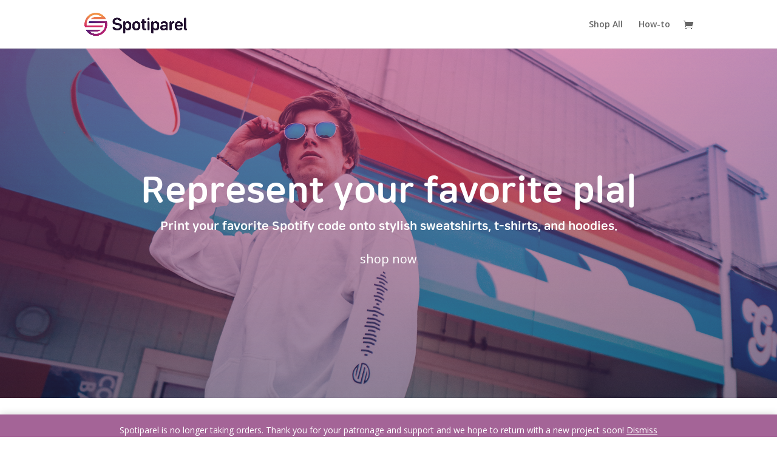

--- FILE ---
content_type: text/css
request_url: https://spotiparel.com/wp-content/et-cache/23/et-core-unified-23-176497401228.min.css
body_size: 3002
content:
.woocommerce #respond input#submit,.woocommerce-page #respond input#submit,.woocommerce #content input.button,.woocommerce-page #content input.button,.woocommerce-message,.woocommerce-error,.woocommerce-info{background:#2f0e36!important}#et_search_icon:hover,.mobile_menu_bar:before,.mobile_menu_bar:after,.et_toggle_slide_menu:after,.et-social-icon a:hover,.et_pb_sum,.et_pb_pricing li a,.et_pb_pricing_table_button,.et_overlay:before,.entry-summary p.price ins,.woocommerce div.product span.price,.woocommerce-page div.product span.price,.woocommerce #content div.product span.price,.woocommerce-page #content div.product span.price,.woocommerce div.product p.price,.woocommerce-page div.product p.price,.woocommerce #content div.product p.price,.woocommerce-page #content div.product p.price,.et_pb_member_social_links a:hover,.woocommerce .star-rating span:before,.woocommerce-page .star-rating span:before,.et_pb_widget li a:hover,.et_pb_filterable_portfolio .et_pb_portfolio_filters li a.active,.et_pb_filterable_portfolio .et_pb_portofolio_pagination ul li a.active,.et_pb_gallery .et_pb_gallery_pagination ul li a.active,.wp-pagenavi span.current,.wp-pagenavi a:hover,.nav-single a,.tagged_as a,.posted_in a{color:#2f0e36}.et_pb_contact_submit,.et_password_protected_form .et_submit_button,.et_pb_bg_layout_light .et_pb_newsletter_button,.comment-reply-link,.form-submit .et_pb_button,.et_pb_bg_layout_light .et_pb_promo_button,.et_pb_bg_layout_light .et_pb_more_button,.woocommerce a.button.alt,.woocommerce-page a.button.alt,.woocommerce button.button.alt,.woocommerce button.button.alt.disabled,.woocommerce-page button.button.alt,.woocommerce-page button.button.alt.disabled,.woocommerce input.button.alt,.woocommerce-page input.button.alt,.woocommerce #respond input#submit.alt,.woocommerce-page #respond input#submit.alt,.woocommerce #content input.button.alt,.woocommerce-page #content input.button.alt,.woocommerce a.button,.woocommerce-page a.button,.woocommerce button.button,.woocommerce-page button.button,.woocommerce input.button,.woocommerce-page input.button,.et_pb_contact p input[type="checkbox"]:checked+label i:before,.et_pb_bg_layout_light.et_pb_module.et_pb_button{color:#2f0e36}.footer-widget h4{color:#2f0e36}.et-search-form,.nav li ul,.et_mobile_menu,.footer-widget li:before,.et_pb_pricing li:before,blockquote{border-color:#2f0e36}.et_pb_counter_amount,.et_pb_featured_table .et_pb_pricing_heading,.et_quote_content,.et_link_content,.et_audio_content,.et_pb_post_slider.et_pb_bg_layout_dark,.et_slide_in_menu_container,.et_pb_contact p input[type="radio"]:checked+label i:before{background-color:#2f0e36}a{color:#ef854d}.nav li ul{border-color:#bd286b}#top-header,#et-secondary-nav li ul{background-color:#2f0e36}#et-secondary-nav li ul{background-color:#90d575}#top-menu li.current-menu-ancestor>a,#top-menu li.current-menu-item>a,#top-menu li.current_page_item>a,.et_color_scheme_red #top-menu li.current-menu-ancestor>a,.et_color_scheme_red #top-menu li.current-menu-item>a,.et_color_scheme_red #top-menu li.current_page_item>a,.et_color_scheme_pink #top-menu li.current-menu-ancestor>a,.et_color_scheme_pink #top-menu li.current-menu-item>a,.et_color_scheme_pink #top-menu li.current_page_item>a,.et_color_scheme_orange #top-menu li.current-menu-ancestor>a,.et_color_scheme_orange #top-menu li.current-menu-item>a,.et_color_scheme_orange #top-menu li.current_page_item>a,.et_color_scheme_green #top-menu li.current-menu-ancestor>a,.et_color_scheme_green #top-menu li.current-menu-item>a,.et_color_scheme_green #top-menu li.current_page_item>a{color:#bd286b}#footer-widgets .footer-widget a,#footer-widgets .footer-widget li a,#footer-widgets .footer-widget li a:hover{color:#ffffff}.footer-widget{color:#ffffff}#main-footer .footer-widget h4{color:#bd286b}.footer-widget li:before{border-color:#2f0e36}#et-footer-nav .bottom-nav li.current-menu-item a{color:#bd286b}body .et_pb_button,.woocommerce a.button.alt,.woocommerce-page a.button.alt,.woocommerce button.button.alt,.woocommerce button.button.alt.disabled,.woocommerce-page button.button.alt,.woocommerce-page button.button.alt.disabled,.woocommerce input.button.alt,.woocommerce-page input.button.alt,.woocommerce #respond input#submit.alt,.woocommerce-page #respond input#submit.alt,.woocommerce #content input.button.alt,.woocommerce-page #content input.button.alt,.woocommerce a.button,.woocommerce-page a.button,.woocommerce button.button,.woocommerce-page button.button,.woocommerce input.button,.woocommerce-page input.button,.woocommerce #respond input#submit,.woocommerce-page #respond input#submit,.woocommerce #content input.button,.woocommerce-page #content input.button,.woocommerce-message a.button.wc-forward{}body.et_pb_button_helper_class .et_pb_button,body.et_pb_button_helper_class .et_pb_module.et_pb_button,.woocommerce.et_pb_button_helper_class a.button.alt,.woocommerce-page.et_pb_button_helper_class a.button.alt,.woocommerce.et_pb_button_helper_class button.button.alt,.woocommerce.et_pb_button_helper_class button.button.alt.disabled,.woocommerce-page.et_pb_button_helper_class button.button.alt,.woocommerce-page.et_pb_button_helper_class button.button.alt.disabled,.woocommerce.et_pb_button_helper_class input.button.alt,.woocommerce-page.et_pb_button_helper_class input.button.alt,.woocommerce.et_pb_button_helper_class #respond input#submit.alt,.woocommerce-page.et_pb_button_helper_class #respond input#submit.alt,.woocommerce.et_pb_button_helper_class #content input.button.alt,.woocommerce-page.et_pb_button_helper_class #content input.button.alt,.woocommerce.et_pb_button_helper_class a.button,.woocommerce-page.et_pb_button_helper_class a.button,.woocommerce.et_pb_button_helper_class button.button,.woocommerce-page.et_pb_button_helper_class button.button,.woocommerce.et_pb_button_helper_class input.button,.woocommerce-page.et_pb_button_helper_class input.button,.woocommerce.et_pb_button_helper_class #respond input#submit,.woocommerce-page.et_pb_button_helper_class #respond input#submit,.woocommerce.et_pb_button_helper_class #content input.button,.woocommerce-page.et_pb_button_helper_class #content input.button{color:#ffffff}.et_slide_in_menu_container,.et_slide_in_menu_container .et-search-field{letter-spacing:px}.et_slide_in_menu_container .et-search-field::-moz-placeholder{letter-spacing:px}.et_slide_in_menu_container .et-search-field::-webkit-input-placeholder{letter-spacing:px}.et_slide_in_menu_container .et-search-field:-ms-input-placeholder{letter-spacing:px}@media only screen and (min-width:981px){.et-fixed-header#top-header,.et-fixed-header#top-header #et-secondary-nav li ul{background-color:#bd286b}.et-fixed-header #top-menu li.current-menu-ancestor>a,.et-fixed-header #top-menu li.current-menu-item>a,.et-fixed-header #top-menu li.current_page_item>a{color:#bd286b!important}}@media only screen and (min-width:1350px){.et_pb_row{padding:27px 0}.et_pb_section{padding:54px 0}.single.et_pb_pagebuilder_layout.et_full_width_page .et_post_meta_wrapper{padding-top:81px}.et_pb_fullwidth_section{padding:0}}.searchonly{display:none!important}.et_pb_image_wrap>img{width:120px;height:120px;object-fit:cover}#codepreview{width:60%;margin-top:1em}div.codesettings{display:grid;grid-template-columns:max-content max-content;grid-gap:5px;margin-top:1em}div.codesettings label{text-align:right}div.codesettings select{text-align:right}.codesettings{justify-content:center}#backgroundcolor{width:5em}.codecustomizer{padding:1em;background-color:#f7f7f7;border-radius:10px;text-align:center}#main-content .container:before{background:none}#sidebar{display:none}@media (min-width:981px){#left-area{width:100%;padding:23px 0px 0px!important;float:none!important}}.ppom-wrapper{margin-bottom:0!important}ul[data-attribute_name="attribute_pa_size"]{padding:0!important}.woocommerce div.product form.cart .variations td{padding:0!important}ul.variable-items-wrapper.color-variable-wrapper{padding-left:0!important}#prodexplainer{text-align:center}.imgselected{border:5px solid #cd5c5c}.woo-selected-variation-item-name{margin-top:2em!important}.spotifysearch{margin-bottom:0}.spoturicontainer{display:none}button[disabled=disabled][type="submit"],button:disabled{display:none!important}.et-social-mail a.icon:before{content:""}.footersocial{width:70%!important;margin:auto!important;list-style-type:none!important;margin-top:1em!important}.footersocial li:before{border-color:transparent!important}.woocommerce-checkout-review-order-table{table-layout:fixed}.woocommerce-table--order-details{table-layout:fixed}.selected{color:#666!important}.woocommerce-thankyou-order-received{font-size:2em;margin-bottom:1em;line-height:1.2em}.shoppreviewmobile{display:none}@media only screen and (max-width:980px){.albumselect .et_pb_column{width:50%!important}.shoppreview{display:none}.shoppreviewmobile{display:block}.quantity input{font-size:inherit!important;height:inherit!important}td.actions{display:none!important}}#billing_state,#billing_country{padding:15px;font-size:14px;border-radius:3px}.bounce-top{-webkit-animation:bounce-top 1.5s both;animation:bounce-top 1.5s both}@-webkit-keyframes bounce-top{0%{-webkit-transform:translateY(-45px);transform:translateY(-45px);-webkit-animation-timing-function:ease-in;animation-timing-function:ease-in;opacity:1}24%{opacity:1}40%{-webkit-transform:translateY(-24px);transform:translateY(-24px);-webkit-animation-timing-function:ease-in;animation-timing-function:ease-in}65%{-webkit-transform:translateY(-12px);transform:translateY(-12px);-webkit-animation-timing-function:ease-in;animation-timing-function:ease-in}82%{-webkit-transform:translateY(-6px);transform:translateY(-6px);-webkit-animation-timing-function:ease-in;animation-timing-function:ease-in}93%{-webkit-transform:translateY(-4px);transform:translateY(-4px);-webkit-animation-timing-function:ease-in;animation-timing-function:ease-in}25%,55%,75%,87%{-webkit-transform:translateY(0px);transform:translateY(0px);-webkit-animation-timing-function:ease-out;animation-timing-function:ease-out}100%{-webkit-transform:translateY(0px);transform:translateY(0px);-webkit-animation-timing-function:ease-out;animation-timing-function:ease-out;opacity:1}}@keyframes bounce-top{0%{-webkit-transform:translateY(-45px);transform:translateY(-45px);-webkit-animation-timing-function:ease-in;animation-timing-function:ease-in;opacity:1}24%{opacity:1}40%{-webkit-transform:translateY(-24px);transform:translateY(-24px);-webkit-animation-timing-function:ease-in;animation-timing-function:ease-in}65%{-webkit-transform:translateY(-12px);transform:translateY(-12px);-webkit-animation-timing-function:ease-in;animation-timing-function:ease-in}82%{-webkit-transform:translateY(-6px);transform:translateY(-6px);-webkit-animation-timing-function:ease-in;animation-timing-function:ease-in}93%{-webkit-transform:translateY(-4px);transform:translateY(-4px);-webkit-animation-timing-function:ease-in;animation-timing-function:ease-in}25%,55%,75%,87%{-webkit-transform:translateY(0px);transform:translateY(0px);-webkit-animation-timing-function:ease-out;animation-timing-function:ease-out}100%{-webkit-transform:translateY(0px);transform:translateY(0px);-webkit-animation-timing-function:ease-out;animation-timing-function:ease-out;opacity:1}}.xoo-wsc-ft-btn-checkout{background-color:#cd5c5c!important;color:white!important;border:0px!important}dd.variation-SystemOnly{display:none!important}dt.variation-SystemOnly{display:none!important}.StripeElement{margin-top:10px}button#place_order{border:0px solid;margin-top:1em}@font-face{font-family:"NanumSquareRound";font-display:swap;src:url("https://spotiparel.com/wp-content/uploads/et-fonts/NanumSquareRoundEB.ttf") format("truetype")}@font-face{font-family:"NanumSquareRoundEB";font-display:swap;src:url("https://spotiparel.com/wp-content/uploads/et-fonts/NanumSquareRoundEB-1.ttf") format("truetype")}div.et_pb_section.et_pb_section_0{background-image:linear-gradient(180deg,rgba(189,40,107,0.5) 0%,rgba(47,14,54,0.5) 100%),url(https://spotiparel.com/wp-content/uploads/2021/03/websiteheader2.png)!important}.et_pb_section_0{height:80vh}.et_pb_row_0{height:100%;align-items:center}.et_pb_text_0 h1{font-family:'NanumSquareRound',Helvetica,Arial,Lucida,sans-serif;font-size:4.3em;color:#FFFFFF!important}.et_pb_text_0{margin-bottom:8px!important}.et_pb_text_1 h1{font-size:17px}.et_pb_text_1 h2{font-family:'NanumSquareRound',Helvetica,Arial,Lucida,sans-serif;font-size:1.4em;color:#FFFFFF!important;text-align:center}.et_pb_button_0_wrapper{margin-top:-18px!important}body #page-container .et_pb_section .et_pb_button_0{border-width:0px!important}body #page-container .et_pb_section .et_pb_button_0:hover:after{margin-left:0;left:auto;margin-left:.3em;opacity:1}body #page-container .et_pb_section .et_pb_button_0:after{line-height:inherit;font-size:inherit!important;margin-left:-1em;left:auto}.et_pb_button_1,.et_pb_button_1:after{transition:all 300ms ease 0ms}.et_pb_button_0,.et_pb_button_0:after{transition:all 300ms ease 0ms}.et_pb_section_3.et_pb_section{padding-top:0px;padding-bottom:0px}.et_pb_section_1.et_pb_section{padding-top:0px;padding-bottom:0px}.et_pb_row_1.et_pb_row{padding-bottom:0px!important;margin-top:3em!important;padding-bottom:0px}.et_pb_text_2 h2{font-family:'Roboto',Helvetica,Arial,Lucida,sans-serif;font-weight:900;font-size:3em}.et_pb_text_2{padding-top:0px!important;padding-bottom:0px!important;margin-top:0px!important;margin-bottom:35px!important}.et_pb_row_2{height:0px}.et_pb_row_2.et_pb_row{padding-top:0px!important;padding-top:0px}.et_pb_row_10.et_pb_row{padding-top:0px!important;padding-top:0px}.et_pb_image_2 .et_pb_image_wrap img{height:100%}.et_pb_image_1 .et_pb_image_wrap img{height:100%}.et_pb_image_3 .et_pb_image_wrap img{height:100%}.et_pb_image_0 .et_pb_image_wrap img{height:100%}.et_pb_image_0{width:100%;max-width:100%!important;text-align:left;margin-left:0}.et_pb_image_1 .et_pb_image_wrap,.et_pb_image_1 img{width:100%}.et_pb_image_2 .et_pb_image_wrap,.et_pb_image_2 img{width:100%}.et_pb_image_3 .et_pb_image_wrap,.et_pb_image_3 img{width:100%}.et_pb_image_0 .et_pb_image_wrap,.et_pb_image_0 img{width:100%}.et_pb_text_5 h2{font-family:'NanumSquareRoundEB',Helvetica,Arial,Lucida,sans-serif;font-size:30px}.et_pb_text_4 h2{font-family:'NanumSquareRoundEB',Helvetica,Arial,Lucida,sans-serif;font-size:30px}.et_pb_text_3 h2{font-family:'NanumSquareRoundEB',Helvetica,Arial,Lucida,sans-serif;font-size:30px}.et_pb_row_4{display:flex}.et_pb_row_6{display:flex}.et_pb_row_5{display:flex}.et_pb_image_1{padding-right:1em;padding-left:1em;width:100%;max-width:100%!important;text-align:left;margin-left:0}.et_pb_image_2{padding-right:1em;padding-left:1em;width:100%;max-width:100%!important;text-align:left;margin-left:0}.et_pb_image_3{padding-right:1em;padding-left:1em;width:100%;max-width:100%!important;text-align:left;margin-left:0}.et_pb_text_8 p{line-height:1.5em}.et_pb_text_7 p{line-height:1.5em}.et_pb_text_6 p{line-height:1.5em}.et_pb_text_6{font-size:0.7rem;line-height:1.5em}.et_pb_text_7{font-size:0.7rem;line-height:1.5em}.et_pb_text_8{font-size:0.7rem;line-height:1.5em}.et_pb_text_6 h2{font-family:'NanumSquareRoundEB',Helvetica,Arial,Lucida,sans-serif;font-size:22px}.et_pb_text_7 h2{font-family:'NanumSquareRoundEB',Helvetica,Arial,Lucida,sans-serif;font-size:22px}.et_pb_text_8 h2{font-family:'NanumSquareRoundEB',Helvetica,Arial,Lucida,sans-serif;font-size:22px}.et_pb_row_6.et_pb_row{margin-top:-3em!important}.et_pb_row_5.et_pb_row{margin-top:-3em!important}.et_pb_section_2.et_pb_section{padding-top:0px;padding-right:2px;padding-bottom:0px}.et_pb_row_7{border-top-width:6px;border-color:rgba(0,0,0,0.08)}.et_pb_row_9{border-top-width:6px;border-color:rgba(0,0,0,0.08)}.et_pb_row_7.et_pb_row{margin-top:85px!important;margin-right:auto!important;margin-left:auto!important}.et_pb_text_10 h2{font-family:'Roboto',Helvetica,Arial,Lucida,sans-serif;font-weight:900;font-size:3em;line-height:1.4em;text-align:center}.et_pb_text_9 h2{font-family:'Roboto',Helvetica,Arial,Lucida,sans-serif;font-weight:900;font-size:3em;line-height:1.4em;text-align:center}.et_pb_text_9{background-color:#ffffff;position:relative;padding-right:20px!important;padding-bottom:0px!important;padding-left:20px!important;margin-top:-4.2em!important;max-width:440px}.et_pb_row_8.et_pb_row{padding-top:0px!important;padding-right:0px!important;padding-bottom:0px!important;padding-left:0px!important;padding-top:0;padding-right:0px;padding-bottom:0;padding-left:0px}.et_pb_row_8{transition:border-radius 300ms ease 0ms}.et_pb_shop_0.et_pb_shop .woocommerce ul.products li.product h3,.et_pb_shop_0.et_pb_shop .woocommerce ul.products li.product h1,.et_pb_shop_0.et_pb_shop .woocommerce ul.products li.product h2,.et_pb_shop_0.et_pb_shop .woocommerce ul.products li.product h4,.et_pb_shop_0.et_pb_shop .woocommerce ul.products li.product h5,.et_pb_shop_0.et_pb_shop .woocommerce ul.products li.product h6{font-family:'Roboto',Helvetica,Arial,Lucida,sans-serif;font-weight:700;font-size:16px;line-height:1.6em}.et_pb_shop_0.et_pb_shop .woocommerce ul.products li.product .price,.et_pb_shop_0.et_pb_shop .woocommerce ul.products li.product .price .amount{font-family:'Roboto',Helvetica,Arial,Lucida,sans-serif;font-weight:700;font-size:12px;letter-spacing:2px}.et_pb_shop_0{margin-bottom:1px!important}.et_pb_shop_0 span.onsale{background-color:#ffb456!important}.et_pb_shop_0 .et_overlay:before{color:#ffb456!important}.et_pb_shop_0 ul.products li.product .star-rating{width:calc(5.4em + (0px * 4))}.et_pb_button_1_wrapper{margin-top:0px!important}body #page-container .et_pb_section .et_pb_button_1{color:#FFFFFF!important;border-radius:9px;background-color:#5c1c74}.et_pb_row_9.et_pb_row{padding-bottom:0px!important;margin-top:85px!important;margin-right:auto!important;margin-left:auto!important;padding-bottom:0px}.et_pb_text_10{background-color:#ffffff;position:relative;padding-right:20px!important;padding-bottom:0px!important;padding-left:20px!important;margin-top:-4.2em!important;margin-bottom:-67px!important;max-width:440px}.et_pb_text_11{font-size:1em}.et_pb_text_10.et_pb_module{margin-left:auto!important;margin-right:auto!important}.et_pb_text_9.et_pb_module{margin-left:auto!important;margin-right:auto!important}@media only screen and (min-width:981px){.et_pb_row_4{display:none!important}.et_pb_row_5{display:none!important}.et_pb_row_6{display:none!important}}@media only screen and (max-width:980px){.et_pb_section_0{height:auto}.et_pb_text_0 h1{font-size:3em}.et_pb_text_1 h2{font-size:1em}body #page-container .et_pb_section .et_pb_button_0:after{line-height:inherit;font-size:inherit!important;margin-left:-1em;left:auto;display:inline-block;opacity:0;content:attr(data-icon);font-family:"ETmodules"!important}body #page-container .et_pb_section .et_pb_button_0:before{display:none}body #page-container .et_pb_section .et_pb_button_0:hover:after{margin-left:0;left:auto;margin-left:.3em;opacity:1}.et_pb_row_7{border-top-width:6px}.et_pb_row_9{border-top-width:6px}.et_pb_text_9 h2{font-size:30px}.et_pb_text_10 h2{font-size:30px}body #page-container .et_pb_section .et_pb_button_1:after{display:inline-block;opacity:0}body #page-container .et_pb_section .et_pb_button_1:hover:after{opacity:1}}@media only screen and (min-width:768px) and (max-width:980px){.et_pb_image_0{display:none!important}.et_pb_row_3{display:none!important}}@media only screen and (max-width:767px){.et_pb_section_0{height:auto}.et_pb_text_0 h1{font-size:2.8em}.et_pb_text_1 h2{font-size:1em}body #page-container .et_pb_section .et_pb_button_0:after{line-height:inherit;font-size:inherit!important;margin-left:-1em;left:auto;display:inline-block;opacity:0;content:attr(data-icon);font-family:"ETmodules"!important}body #page-container .et_pb_section .et_pb_button_0:before{display:none}body #page-container .et_pb_section .et_pb_button_0:hover:after{margin-left:0;left:auto;margin-left:.3em;opacity:1}.et_pb_row_1.et_pb_row{margin-top:2em!important;margin-bottom:0px!important}.et_pb_text_2 h2{font-size:30px}.et_pb_text_2{margin-top:0px!important;margin-bottom:0px!important}.et_pb_row_2.et_pb_row{margin-top:0px!important;margin-bottom:0px!important}.et_pb_row_3{display:none!important}.et_pb_image_0{display:none!important}.et_pb_text_3{margin-top:35px!important}.et_pb_text_6{margin-top:35px!important}.et_pb_text_7{margin-top:35px!important}.et_pb_text_8{margin-top:35px!important}.et_pb_row_7{border-top-width:6px}.et_pb_row_9{border-top-width:6px}.et_pb_text_9 h2{font-size:24px}.et_pb_text_10 h2{font-size:24px}body #page-container .et_pb_section .et_pb_button_1:after{display:inline-block;opacity:0}body #page-container .et_pb_section .et_pb_button_1:hover:after{opacity:1}}

--- FILE ---
content_type: text/plain
request_url: https://www.google-analytics.com/j/collect?v=1&_v=j102&a=1182237168&t=pageview&_s=1&dl=https%3A%2F%2Fspotiparel.com%2F&ul=en-us%40posix&dt=Spotiparel%20-%20Custom%20Spotify%20Code%20Sweatshirts&sr=1280x720&vp=1280x720&_u=aGBAgEIpAAAAACAMI~&jid=469568981&gjid=1197647583&cid=584468377.1766718711&tid=UA-190715763-1&_gid=480836839.1766718711&_slc=1&cd1=no&did=dOGY3NW&il1nm=Product%20List&il1pi1id=1590&il1pi1nm=Scannable%20Code%20Sticker%20(U.S.%20Only)&il1pi1ca=Accessories&il1pi1ps=1&il1pi2id=416&il1pi2nm=Center%20Print%20Crewneck&il1pi2ca=Clothing%2FCrewnecks%2FSweatshirts&il1pi2ps=2&il1pi3id=13&il1pi3nm=Chest%20Print%20Crewneck&il1pi3ca=Clothing%2FCrewnecks%2FSweatshirts&il1pi3ps=3&il1pi4id=650&il1pi4nm=Sleeve%20Print%20Hoodie&il1pi4ca=Clothing%2FHoodies%2FSweatshirts&il1pi4ps=4&z=1926532403
body_size: -450
content:
2,cG-SM9ZDFEGH5

--- FILE ---
content_type: application/x-javascript
request_url: https://spotiparel.com/wp-content/litespeed/js/2632019c36fc131dad61e1edbd656534.js?ver=388b4
body_size: -120
content:
jQuery(document).on('wooptpmAddToCart',function(event,data){if(wooptpmDataLayer.pixels.google.ads.dynamic_remarketing.status){gtag('event','add_to_cart',{'send_to':wooptpmDataLayer.pixels.google.ads.conversionIds,'value':data.quantity*data.price,'items':{'id':data.dyn_r_ids[wooptpmDataLayer.pixels.google.ads.dynamic_remarketing.id_type],'quantity':data.quantity,'price':data.price,'google_business_vertical':wooptpmDataLayer.pixels.google.ads.google_business_vertical}})}});jQuery(document).on('wooptpmSelectContent',function(event,data){if(wooptpmDataLayer.pixels.google.ads.dynamic_remarketing.status){gtag('event','select_content',{"send_to":wooptpmDataLayer.pixels.google.ads.conversionIds,"content_type":"product","items":[{"id":data.dyn_r_ids[wooptpmDataLayer.pixels.google.ads.dynamic_remarketing.id_type],"quantity":data.quantity,"name":data.name,"price":data.price,'google_business_vertical':wooptpmDataLayer.pixels.google.ads.google_business_vertical}]})}})
;

--- FILE ---
content_type: application/x-javascript
request_url: https://spotiparel.com/wp-content/litespeed/js/174f3194412f2a2e649cfa2d9b38ef89.js?ver=c3450
body_size: 1869
content:
(function(wooptpm,$,undefined){const wgactDeduper={keyName:'_wgact_order_ids',cookieExpiresDays:365};wooptpm.writeOrderIdToStorage=function(orderId,expireDays=365){if(!window.Storage){let expiresDate=new Date();expiresDate.setDate(expiresDate.getDate()+wgactDeduper.cookieExpiresDays);let ids=[];if(checkCookie()){ids=JSON.parse(getCookie(wgactDeduper.keyName))}
if(!ids.includes(orderId)){ids.push(orderId);document.cookie=wgactDeduper.keyName+'='+JSON.stringify(ids)+';expires='+expiresDate.toUTCString()}}else{if(localStorage.getItem(wgactDeduper.keyName)===null){let ids=[];ids.push(orderId);window.localStorage.setItem(wgactDeduper.keyName,JSON.stringify(ids))}else{let ids=JSON.parse(localStorage.getItem(wgactDeduper.keyName));if(!ids.includes(orderId)){ids.push(orderId);window.localStorage.setItem(wgactDeduper.keyName,JSON.stringify(ids))}}}
if(typeof wooptpm.storeOrderIdOnServer==='function'&&wooptpmDataLayer.orderDeduplication){wooptpm.storeOrderIdOnServer(orderId)}}
function getCookie(cname){let name=cname+"=";let ca=document.cookie.split(';');for(let i=0;i<ca.length;i++){let c=ca[i];while(c.charAt(0)===' '){c=c.substring(1)}
if(c.indexOf(name)===0){return c.substring(name.length,c.length)}}
return""}
function checkCookie(){let key=getCookie(wgactDeduper.keyName);return key!==""}
wooptpm.isOrderIdStored=function(orderId){if(wooptpmDataLayer.orderDeduplication){if(!window.Storage){if(checkCookie()){let ids=JSON.parse(getCookie(wgactDeduper.keyName));return ids.includes(orderId)}else{return!1}}else{if(localStorage.getItem(wgactDeduper.keyName)!==null){let ids=JSON.parse(localStorage.getItem(wgactDeduper.keyName));return ids.includes(orderId)}else{return!1}}}else{return!1}}
wooptpm.isEmail=function(email){let regex=/^(([^<>()\[\]\\.,;:\s@"]+(\.[^<>()\[\]\\.,;:\s@"]+)*)|(".+"))@((\[[0-9]{1,3}\.[0-9]{1,3}\.[0-9]{1,3}\.[0-9]{1,3}])|(([a-zA-Z\-0-9]+\.)+[a-zA-Z]{2,}))$/;return regex.test(email)}
wooptpm.removeProductFromCart=function(cartItemKey,quantityToRemove=null,productId=null){if(productId==null){productId=wooptpmDataLayer.cart_item_keys[cartItemKey].id}
let quantity;if(quantityToRemove==null){quantity=wooptpmDataLayer.cart[productId].quantity}else{quantity=quantityToRemove}
let data={"id":productId.toString(),"name":wooptpmDataLayer.cart[productId].name,"brand":wooptpmDataLayer.cart[productId].brand,"category":wooptpmDataLayer.cart[productId].category,"quantity":quantity,"price":wooptpmDataLayer.cart[productId].price};jQuery(document).trigger('wooptpmRemoveFromCart',data);if(quantityToRemove==null){delete wooptpmDataLayer.cart[productId];if(cartItemKey){delete wooptpmDataLayer.cart_item_keys[cartItemKey]}}else{wooptpmDataLayer.cart[productId].quantity=wooptpmDataLayer.cart[productId].quantity-quantity}}
wooptpm.getViewItemProducts=function(productList){let data=[];for(const[key,value]of Object.entries(productList)){data.push({'id':value.id,'name':value.name,'brand':value.brand,'category':value.category,'quantity':1,'price':value.price,})}
return data}
wooptpm.addProductToCart=function(productId,quantity,variationId=null){let id='';if(variationId!==null){id=variationId}else{id=productId}
let data={"id":id.toString(),"dyn_r_ids":wooptpmDataLayer.visible_products[productId].dyn_r_ids,"name":wooptpmDataLayer.visible_products[productId].name,"list_name":wooptpmDataLayer.shop.list_name,"brand":wooptpmDataLayer.visible_products[productId].brand,"category":wooptpmDataLayer.visible_products[productId].category,"list_position":wooptpmDataLayer.visible_products[productId].position,"quantity":quantity,"price":wooptpmDataLayer.visible_products[productId].price,"currency":wooptpmDataLayer.shop.currency};jQuery(document).trigger('wooptpmAddToCart',data);if(wooptpmDataLayer.cart!==undefined&&wooptpmDataLayer.cart[id]!==undefined){wooptpmDataLayer.cart[id].quantity=wooptpmDataLayer.cart[id].quantity+quantity}else{if(!wooptpmDataLayer.cart){wooptpmDataLayer.cart={[id]:{'id':id,'dyn_r_ids':wooptpmDataLayer.visible_products[productId].dyn_r_ids,'name':wooptpmDataLayer.visible_products[productId].name,'brand':wooptpmDataLayer.visible_products[productId].brand,'category':wooptpmDataLayer.visible_products[productId].category,'quantity':quantity,'price':wooptpmDataLayer.visible_products[productId].price}}}else{wooptpmDataLayer.cart[id]={'id':id,'dyn_r_ids':wooptpmDataLayer.visible_products[productId].dyn_r_ids,'name':wooptpmDataLayer.visible_products[productId].name,'brand':wooptpmDataLayer.visible_products[productId].brand,'category':wooptpmDataLayer.visible_products[productId].category,'quantity':quantity,'price':wooptpmDataLayer.visible_products[productId].price}}}}
wooptpm.getCartItemsFromBackEnd=function(){let data={'action':'wooptpm_get_cart_items',};jQuery.ajax({type:"get",dataType:"json",url:ajax_object.ajax_url,data:data,success:function(cart_items){wooptpmDataLayer.cart=cart_items.cart;wooptpmDataLayer.cart_item_keys=cart_items.cart_item_keys}})}
wooptpm.fireCheckoutOption=function(step,checkout_option=null,value=null){let data={'step':step,'checkout_option':checkout_option,'value':value};jQuery(document).trigger('wooptpmFireCheckoutOption',data)}
wooptpm.getCartItems=function(){let data=[];for(const[productId,product]of Object.entries(wooptpmDataLayer.cart)){data.push({'id':product.id,'dyn_r_ids':product.dyn_r_ids,'name':product.name,'brand':product.brand,'category':product.category,'quantity':product.quantity,'price':product.price})}
return data}}(window.wooptpm=window.wooptpm||{},jQuery));jQuery(function(){wooptpm.getCartItemsFromBackEnd();jQuery(document).on('click','.remove_from_cart_button, .remove',function(e){let cartItemKey;if(wooptpmDataLayer.shop.page_type==='cart'){let href=new URL(jQuery(this).attr('href'));let searchParams=new URLSearchParams(href.search);cartItemKey=searchParams.get('remove_item');wooptpm.removeProductFromCart(cartItemKey)}else if(wooptpmDataLayer.cart_item_keys&&wooptpmDataLayer.cart_item_keys[jQuery(this).data('cart_item_key')]!==undefined){wooptpm.removeProductFromCart(jQuery(this).data('cart_item_key'))}else{wooptpm.removeProductFromCart(null,null,jQuery(this).data('product_id'))}});jQuery(document).on('click','.add_to_cart_button, .ajax_add_to_cart, .single_add_to_cart_button',function(e){if(wooptpmDataLayer.shop.product_type!=='grouped'){let productId=null;let quantity=1;if(wooptpmDataLayer.shop.page_type==='product'){quantity=Number(jQuery('.input-text.qty').val())}
if(wooptpmDataLayer.shop.page_type!=='product'){productId=jQuery(this).data('product_id');wooptpm.addProductToCart(productId,quantity)}else if(wooptpmDataLayer.shop.product_type==='variable'){productId=jQuery("[name='product_id']").val();let variationId=jQuery("[name='variation_id']").val();wooptpm.addProductToCart(productId,quantity,variationId)}else{productId=jQuery(this).val();wooptpm.addProductToCart(productId,quantity)}}else{jQuery('.woocommerce-grouped-product-list-item').each(function(){let quantity=Number(jQuery(this).find('.input-text.qty').val());let classes=jQuery(this).attr('class');let regex=/(?<=post-)\d+/gm;let productId=classes.match(regex)[0];wooptpm.addProductToCart(productId,quantity)})}});jQuery(document).one('click',function(e){if(jQuery(this)[0].URL){let href=new URL(jQuery(this)[0].URL);let searchParams=new URLSearchParams(href.search);if(searchParams.has('add-to-cart')){let productId=searchParams.get('add-to-cart');wooptpm.addProductToCart(productId,1)}}});let allowed_pages=['shop','product_category','product_tag','search','product_shop','product'];if(allowed_pages.includes(wooptpmDataLayer.shop.page_type)){jQuery(document).on('click','.woocommerce-LoopProduct-link',function(e){let name=jQuery(this).closest('.product');let classes=name.attr('class');let regex=/(?<=post-)\d+/gm;let productId=classes.match(regex)[0];let data={'id':productId.toString(),'dyn_r_ids':wooptpmDataLayer.visible_products[productId].dyn_r_ids,'name':wooptpmDataLayer.visible_products[productId].name,'list_name':wooptpmDataLayer.shop.list_name,'brand':wooptpmDataLayer.visible_products[productId].brand,'category':wooptpmDataLayer.visible_products[productId].category,'list_position':wooptpmDataLayer.visible_products[productId].position,'quantity':1,'price':wooptpmDataLayer.visible_products[productId].price};jQuery(document).trigger('wooptpmSelectContent',data)})}
jQuery(document).one('click','.checkout-button, .cart-checkout-button, .button.checkout',function(e){jQuery(document).trigger('wooptpmBeginCheckout',wooptpm.getCartItems())});jQuery(document).on('input','#billing_email',function(){if(wooptpm.isEmail(jQuery(this).val())){wooptpm.fireCheckoutOption(2)}});let payment_method_selected=!1;jQuery(document).on('click','.wc_payment_methods',function(){wooptpm.fireCheckoutOption(3,jQuery("input[name='payment_method']:checked").val());payment_method_selected=!0});jQuery(document).one('click','#place_order',function(){if(payment_method_selected===!1){wooptpm.fireCheckoutOption(3,jQuery("input[name='payment_method']:checked").val())}
wooptpm.fireCheckoutOption(4)});jQuery(document).on('click',"[name='update_cart']",function(e){jQuery('.cart_item').each(function(){let href=new URL(jQuery(this).find('.remove').attr('href'));let searchParams=new URLSearchParams(href.search);let cartItemKey=searchParams.get('remove_item');let productId=wooptpmDataLayer.cart_item_keys[cartItemKey].id;let quantity=jQuery(this).find('.qty').val();if(quantity==0){wooptpm.removeProductFromCart(cartItemKey)}else if(quantity<wooptpmDataLayer.cart[productId].quantity){wooptpm.removeProductFromCart(cartItemKey,wooptpmDataLayer.cart[productId].quantity-quantity)}else if(quantity>wooptpmDataLayer.cart[productId].quantity){wooptpm.addProductToCart(productId,quantity-wooptpmDataLayer.cart[productId].quantity)}})})})
;